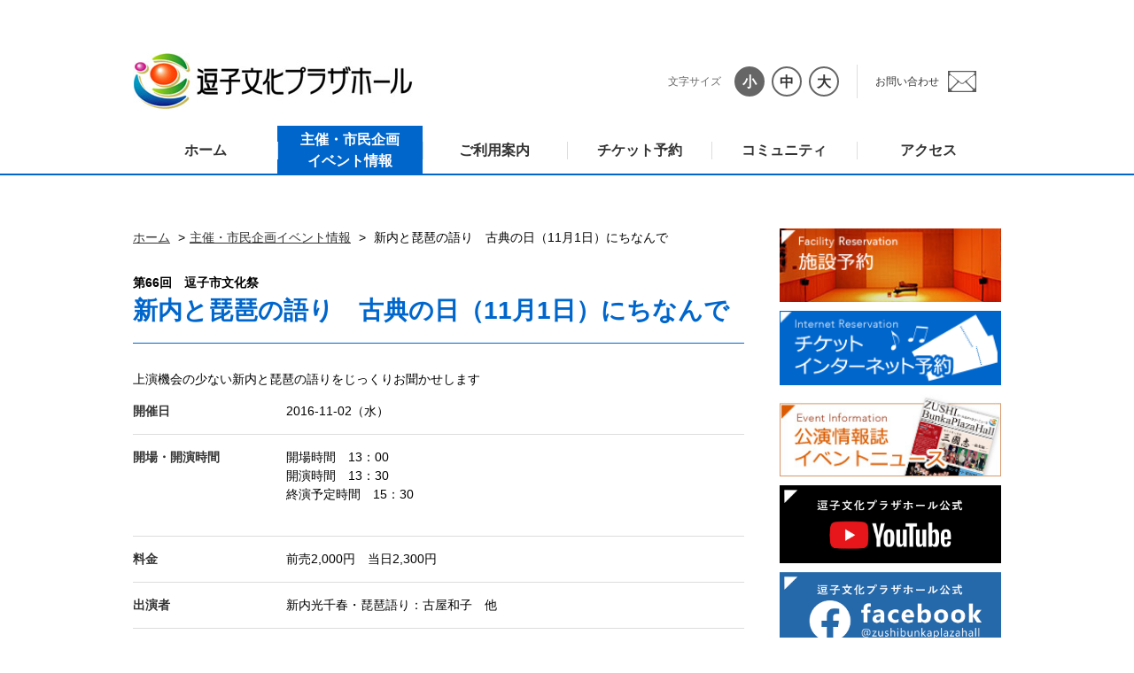

--- FILE ---
content_type: text/html; charset=UTF-8
request_url: https://www.bunka-plazahall.com/eventinfo/12290/
body_size: 24724
content:
  <html lang="ja">
<head>
<meta charset="UTF-8">  
    <title>新内と琵琶の語り　古典の日（11月1日）にちなんで | 逗子文化プラザホール</title>
    <meta name="description" content="逗子文化プラザホールは、大ホール、小ホールのほか、ギャラリー、練習室を備え、広く市民の活動をサポートする文化施設です。">
    <meta name="keywords" content="逗子文化プラザホール,ホール,会館,公演,コンサート,神奈川県逗子市,逗子">
    <meta name="viewport" content="width=device-width, initial-scale=1, maximum-scale=1">
        <link rel="canonical" href="https://www.bunka-plazahall.com">
<meta name="viewport" content="width=device-width, initial-scale=1, maximum-scale=1">
<link rel="shortcut icon" href="https://www.bunka-plazahall.com/wp-content/themes/hall_template_v2023Dec/common/images/favicon.ico">
<meta name='robots' content='max-image-preview:large' />
	<style>img:is([sizes="auto" i], [sizes^="auto," i]) { contain-intrinsic-size: 3000px 1500px }</style>
	<link rel='stylesheet' id='wp-block-library-css' href='https://www.bunka-plazahall.com/wp-includes/css/dist/block-library/style.min.css?ver=6.8.1' type='text/css' media='all' />
<style id='classic-theme-styles-inline-css' type='text/css'>
/*! This file is auto-generated */
.wp-block-button__link{color:#fff;background-color:#32373c;border-radius:9999px;box-shadow:none;text-decoration:none;padding:calc(.667em + 2px) calc(1.333em + 2px);font-size:1.125em}.wp-block-file__button{background:#32373c;color:#fff;text-decoration:none}
</style>
<style id='global-styles-inline-css' type='text/css'>
:root{--wp--preset--aspect-ratio--square: 1;--wp--preset--aspect-ratio--4-3: 4/3;--wp--preset--aspect-ratio--3-4: 3/4;--wp--preset--aspect-ratio--3-2: 3/2;--wp--preset--aspect-ratio--2-3: 2/3;--wp--preset--aspect-ratio--16-9: 16/9;--wp--preset--aspect-ratio--9-16: 9/16;--wp--preset--color--black: #000000;--wp--preset--color--cyan-bluish-gray: #abb8c3;--wp--preset--color--white: #ffffff;--wp--preset--color--pale-pink: #f78da7;--wp--preset--color--vivid-red: #cf2e2e;--wp--preset--color--luminous-vivid-orange: #ff6900;--wp--preset--color--luminous-vivid-amber: #fcb900;--wp--preset--color--light-green-cyan: #7bdcb5;--wp--preset--color--vivid-green-cyan: #00d084;--wp--preset--color--pale-cyan-blue: #8ed1fc;--wp--preset--color--vivid-cyan-blue: #0693e3;--wp--preset--color--vivid-purple: #9b51e0;--wp--preset--gradient--vivid-cyan-blue-to-vivid-purple: linear-gradient(135deg,rgba(6,147,227,1) 0%,rgb(155,81,224) 100%);--wp--preset--gradient--light-green-cyan-to-vivid-green-cyan: linear-gradient(135deg,rgb(122,220,180) 0%,rgb(0,208,130) 100%);--wp--preset--gradient--luminous-vivid-amber-to-luminous-vivid-orange: linear-gradient(135deg,rgba(252,185,0,1) 0%,rgba(255,105,0,1) 100%);--wp--preset--gradient--luminous-vivid-orange-to-vivid-red: linear-gradient(135deg,rgba(255,105,0,1) 0%,rgb(207,46,46) 100%);--wp--preset--gradient--very-light-gray-to-cyan-bluish-gray: linear-gradient(135deg,rgb(238,238,238) 0%,rgb(169,184,195) 100%);--wp--preset--gradient--cool-to-warm-spectrum: linear-gradient(135deg,rgb(74,234,220) 0%,rgb(151,120,209) 20%,rgb(207,42,186) 40%,rgb(238,44,130) 60%,rgb(251,105,98) 80%,rgb(254,248,76) 100%);--wp--preset--gradient--blush-light-purple: linear-gradient(135deg,rgb(255,206,236) 0%,rgb(152,150,240) 100%);--wp--preset--gradient--blush-bordeaux: linear-gradient(135deg,rgb(254,205,165) 0%,rgb(254,45,45) 50%,rgb(107,0,62) 100%);--wp--preset--gradient--luminous-dusk: linear-gradient(135deg,rgb(255,203,112) 0%,rgb(199,81,192) 50%,rgb(65,88,208) 100%);--wp--preset--gradient--pale-ocean: linear-gradient(135deg,rgb(255,245,203) 0%,rgb(182,227,212) 50%,rgb(51,167,181) 100%);--wp--preset--gradient--electric-grass: linear-gradient(135deg,rgb(202,248,128) 0%,rgb(113,206,126) 100%);--wp--preset--gradient--midnight: linear-gradient(135deg,rgb(2,3,129) 0%,rgb(40,116,252) 100%);--wp--preset--font-size--small: 13px;--wp--preset--font-size--medium: 20px;--wp--preset--font-size--large: 36px;--wp--preset--font-size--x-large: 42px;--wp--preset--spacing--20: 0.44rem;--wp--preset--spacing--30: 0.67rem;--wp--preset--spacing--40: 1rem;--wp--preset--spacing--50: 1.5rem;--wp--preset--spacing--60: 2.25rem;--wp--preset--spacing--70: 3.38rem;--wp--preset--spacing--80: 5.06rem;--wp--preset--shadow--natural: 6px 6px 9px rgba(0, 0, 0, 0.2);--wp--preset--shadow--deep: 12px 12px 50px rgba(0, 0, 0, 0.4);--wp--preset--shadow--sharp: 6px 6px 0px rgba(0, 0, 0, 0.2);--wp--preset--shadow--outlined: 6px 6px 0px -3px rgba(255, 255, 255, 1), 6px 6px rgba(0, 0, 0, 1);--wp--preset--shadow--crisp: 6px 6px 0px rgba(0, 0, 0, 1);}:where(.is-layout-flex){gap: 0.5em;}:where(.is-layout-grid){gap: 0.5em;}body .is-layout-flex{display: flex;}.is-layout-flex{flex-wrap: wrap;align-items: center;}.is-layout-flex > :is(*, div){margin: 0;}body .is-layout-grid{display: grid;}.is-layout-grid > :is(*, div){margin: 0;}:where(.wp-block-columns.is-layout-flex){gap: 2em;}:where(.wp-block-columns.is-layout-grid){gap: 2em;}:where(.wp-block-post-template.is-layout-flex){gap: 1.25em;}:where(.wp-block-post-template.is-layout-grid){gap: 1.25em;}.has-black-color{color: var(--wp--preset--color--black) !important;}.has-cyan-bluish-gray-color{color: var(--wp--preset--color--cyan-bluish-gray) !important;}.has-white-color{color: var(--wp--preset--color--white) !important;}.has-pale-pink-color{color: var(--wp--preset--color--pale-pink) !important;}.has-vivid-red-color{color: var(--wp--preset--color--vivid-red) !important;}.has-luminous-vivid-orange-color{color: var(--wp--preset--color--luminous-vivid-orange) !important;}.has-luminous-vivid-amber-color{color: var(--wp--preset--color--luminous-vivid-amber) !important;}.has-light-green-cyan-color{color: var(--wp--preset--color--light-green-cyan) !important;}.has-vivid-green-cyan-color{color: var(--wp--preset--color--vivid-green-cyan) !important;}.has-pale-cyan-blue-color{color: var(--wp--preset--color--pale-cyan-blue) !important;}.has-vivid-cyan-blue-color{color: var(--wp--preset--color--vivid-cyan-blue) !important;}.has-vivid-purple-color{color: var(--wp--preset--color--vivid-purple) !important;}.has-black-background-color{background-color: var(--wp--preset--color--black) !important;}.has-cyan-bluish-gray-background-color{background-color: var(--wp--preset--color--cyan-bluish-gray) !important;}.has-white-background-color{background-color: var(--wp--preset--color--white) !important;}.has-pale-pink-background-color{background-color: var(--wp--preset--color--pale-pink) !important;}.has-vivid-red-background-color{background-color: var(--wp--preset--color--vivid-red) !important;}.has-luminous-vivid-orange-background-color{background-color: var(--wp--preset--color--luminous-vivid-orange) !important;}.has-luminous-vivid-amber-background-color{background-color: var(--wp--preset--color--luminous-vivid-amber) !important;}.has-light-green-cyan-background-color{background-color: var(--wp--preset--color--light-green-cyan) !important;}.has-vivid-green-cyan-background-color{background-color: var(--wp--preset--color--vivid-green-cyan) !important;}.has-pale-cyan-blue-background-color{background-color: var(--wp--preset--color--pale-cyan-blue) !important;}.has-vivid-cyan-blue-background-color{background-color: var(--wp--preset--color--vivid-cyan-blue) !important;}.has-vivid-purple-background-color{background-color: var(--wp--preset--color--vivid-purple) !important;}.has-black-border-color{border-color: var(--wp--preset--color--black) !important;}.has-cyan-bluish-gray-border-color{border-color: var(--wp--preset--color--cyan-bluish-gray) !important;}.has-white-border-color{border-color: var(--wp--preset--color--white) !important;}.has-pale-pink-border-color{border-color: var(--wp--preset--color--pale-pink) !important;}.has-vivid-red-border-color{border-color: var(--wp--preset--color--vivid-red) !important;}.has-luminous-vivid-orange-border-color{border-color: var(--wp--preset--color--luminous-vivid-orange) !important;}.has-luminous-vivid-amber-border-color{border-color: var(--wp--preset--color--luminous-vivid-amber) !important;}.has-light-green-cyan-border-color{border-color: var(--wp--preset--color--light-green-cyan) !important;}.has-vivid-green-cyan-border-color{border-color: var(--wp--preset--color--vivid-green-cyan) !important;}.has-pale-cyan-blue-border-color{border-color: var(--wp--preset--color--pale-cyan-blue) !important;}.has-vivid-cyan-blue-border-color{border-color: var(--wp--preset--color--vivid-cyan-blue) !important;}.has-vivid-purple-border-color{border-color: var(--wp--preset--color--vivid-purple) !important;}.has-vivid-cyan-blue-to-vivid-purple-gradient-background{background: var(--wp--preset--gradient--vivid-cyan-blue-to-vivid-purple) !important;}.has-light-green-cyan-to-vivid-green-cyan-gradient-background{background: var(--wp--preset--gradient--light-green-cyan-to-vivid-green-cyan) !important;}.has-luminous-vivid-amber-to-luminous-vivid-orange-gradient-background{background: var(--wp--preset--gradient--luminous-vivid-amber-to-luminous-vivid-orange) !important;}.has-luminous-vivid-orange-to-vivid-red-gradient-background{background: var(--wp--preset--gradient--luminous-vivid-orange-to-vivid-red) !important;}.has-very-light-gray-to-cyan-bluish-gray-gradient-background{background: var(--wp--preset--gradient--very-light-gray-to-cyan-bluish-gray) !important;}.has-cool-to-warm-spectrum-gradient-background{background: var(--wp--preset--gradient--cool-to-warm-spectrum) !important;}.has-blush-light-purple-gradient-background{background: var(--wp--preset--gradient--blush-light-purple) !important;}.has-blush-bordeaux-gradient-background{background: var(--wp--preset--gradient--blush-bordeaux) !important;}.has-luminous-dusk-gradient-background{background: var(--wp--preset--gradient--luminous-dusk) !important;}.has-pale-ocean-gradient-background{background: var(--wp--preset--gradient--pale-ocean) !important;}.has-electric-grass-gradient-background{background: var(--wp--preset--gradient--electric-grass) !important;}.has-midnight-gradient-background{background: var(--wp--preset--gradient--midnight) !important;}.has-small-font-size{font-size: var(--wp--preset--font-size--small) !important;}.has-medium-font-size{font-size: var(--wp--preset--font-size--medium) !important;}.has-large-font-size{font-size: var(--wp--preset--font-size--large) !important;}.has-x-large-font-size{font-size: var(--wp--preset--font-size--x-large) !important;}
:where(.wp-block-post-template.is-layout-flex){gap: 1.25em;}:where(.wp-block-post-template.is-layout-grid){gap: 1.25em;}
:where(.wp-block-columns.is-layout-flex){gap: 2em;}:where(.wp-block-columns.is-layout-grid){gap: 2em;}
:root :where(.wp-block-pullquote){font-size: 1.5em;line-height: 1.6;}
</style>
<link rel='stylesheet' id='contact-form-7-css' href='https://www.bunka-plazahall.com/wp-content/plugins/contact-form-7/includes/css/styles.css?ver=5.1' type='text/css' media='all' />
<link rel='stylesheet' id='font-css' href='https://maxcdn.bootstrapcdn.com/font-awesome/4.7.0/css/font-awesome.min.css?ver=6.8.1' type='text/css' media='all' />
<link rel='stylesheet' id='default-css' href='https://www.bunka-plazahall.com/wp-content/themes/hall_template_v2023Dec/style.css?ver=6.8.1' type='text/css' media='all' />
<link rel='stylesheet' id='layout-css' href='https://www.bunka-plazahall.com/wp-content/themes/hall_template_v2023Dec/common/css/common.css?ver=6.8.1' type='text/css' media='all' />
<link rel='stylesheet' id='parts-css' href='https://www.bunka-plazahall.com/wp-content/themes/hall_template_v2023Dec/common/css/parts.css?ver=6.8.1' type='text/css' media='all' />
<!-- Global site tag (gtag.js) - Google Analytics -->
<script async src="https://www.googletagmanager.com/gtag/js?id=UA-214406746-1"></script>
<script>
  window.dataLayer = window.dataLayer || [];
  function gtag(){dataLayer.push(arguments);}
  gtag('js', new Date());

  gtag('config', 'UA-214406746-1');
</script>

</head>
<script>
  (function(i,s,o,g,r,a,m){i['GoogleAnalyticsObject']=r;i[r]=i[r]||function(){
  (i[r].q=i[r].q||[]).push(arguments)},i[r].l=1*new Date();a=s.createElement(o),
  m=s.getElementsByTagName(o)[0];a.async=1;a.src=g;m.parentNode.insertBefore(a,m)
  })(window,document,'script','//www.google-analytics.com/analytics.js','ga');

  ga('create', 'UA-75293442-1', 'auto');
  ga('send', 'pageview');
</script>
<!-- Google tag (gtag.js) --> 
<script async src="https://www.googletagmanager.com/gtag/js?id=G-CH3WDK462Y"></script> 
<script> 
window.dataLayer = window.dataLayer || []; 
function gtag(){dataLayer.push(arguments);} gtag('js', new Date()); 

gtag('config', 'G-CH3WDK462Y'); 
</script>
<body class="scroll-none">
  <header>
  <div class="header-top">
      <h1 class="header-logo">
        <a class="header-logo-link" href="/">
          <img src="https://www.bunka-plazahall.com/wp-content/themes/hall_template_v2023Dec/common/images/logo.png" alt="逗子文化プラザホール">
        </a>
      </h1>
      <a class="menu-trigger" href="#">
        <span></span>
        <span></span>
      </a>
      <ul class="header-fontSize">
        <li class="header-fontSize-font">
          <p class="header-fontSize-text">文字サイズ</p>
          <ul id="header-fontSize-list">
            <li class="header-fontSize-small">
              <a href="#" class="nohash">小</a>
            </li>
            <li class="header-fontSize-middle">
              <a href="#" class="nohash">中</a>
            </li>
            <li class="header-fontSize-large">
              <a href="#" class="nohash">大</a>
            </li>
          </ul>
        </li>
        <li class="header-subnav">
            <a class="header-link-txt" href="https://www.bunka-plazahall.com/contact/">お問い合わせ</a>
        </li>
      </ul>
    </div>
  <!--/header -->
  <!--nav -->
  <nav id="global-nav" role="navigation" class="pc-nav">
    <ul id="global-nav-list">
      <li>
        <a href="/">ホーム</a>
      </li>
      <li>
        <a href="https://www.bunka-plazahall.com/eventinfo/">主催・市民企画<br>イベント情報</a>
          <ul class="Wrap">
              <li class="wrapInner"> 
               <a href="https://www.bunka-plazahall.com/eventinfo/calendar/">イベントカレンダー</a>
              </li>
              <li class="wrapInner"> 
               <a href="https://www.bunka-plazahall.com/eventinfo/past/">過去のイベント一覧</a>
              </li>
          </ul>
      </li>
      <li>
        <a href="https://www.bunka-plazahall.com/riyou">ご利用案内</a>
        <ul class="Wrap">
          <li class="wrapInner"> 
            <a href="https://www.bunka-plazahall.com/riyou/facilities/">施設案内</a>
          </li>
          <li class="wrapInner"> 
            <a href="https://www.bunka-plazahall.com/riyou/charge/">ご利用料金</a>
          </li>
          <li class="wrapInner"> 
            <a href="https://www.bunka-plazahall.com/riyou//equipment/">設備・備品案内</a>
          </li>
        </ul>
      </li>
      <li>
        <a href="https://www.bunka-plazahall.com/ticket/">チケット予約</a>
      </li>
      <li class="global-nav-arrow-sp pc-none">
        <a href="https://www.bunka-plazahall.com/contact/">お問い合わせ</a>
      </li>
      <li>
        <a href="https://www.bunka-plazahall.com/about/">コミュニティ</a>
        <ul id="menu-%e3%82%ab%e3%82%b9%e3%82%bf%e3%83%a0%e3%83%a1%e3%83%8b%e3%83%a5%e3%83%bc" class="Wrap"><li id="menu-item-20305" class="menu-item menu-item-type-custom menu-item-object-custom menu-item-20305"><a href="https://www.bunka-plazahall.com/about/19823/">サポート会</a></li>
<li id="menu-item-20306" class="menu-item menu-item-type-custom menu-item-object-custom menu-item-20306"><a href="https://www.bunka-plazahall.com/about/19860/">イベントレポート</a></li>
</ul>      </li>
      <li>
        <a href="https://www.bunka-plazahall.com/access/">アクセス</a>
      </li>
    </ul>
  </nav>
  <!--nav-->
</header>  <!--main -->
  <main>
    <div class="content-wrap">
      <article class="main-content">
      <div  id="breadcrumb">
        <ul>
          <li><a href="https://www.bunka-plazahall.com">ホーム</a></li>
          <li><a href="https://www.bunka-plazahall.com/eventinfo/">主催・市民企画イベント情報</a></li>
          <li>
            新内と琵琶の語り　古典の日（11月1日）にちなんで          </li>
        </ul>
        </div>
                <!------------------------------------------------
          
          公演情報オプション
          
          --------------------------------------------------->
            <section id="postEvent" class="post-area">
      <h2 class="main-ttl">
                  <span class="event-subtitle">第66回　逗子市文化祭</span><br>
                <span class="main-ttl-text">新内と琵琶の語り　古典の日（11月1日）にちなんで</span>
      </h2>
      <!------------------------------------------------

      チラシ

      --------------------------------------------------->

          
                    <div class="post-body">
        <p>上演機会の少ない新内と琵琶の語りをじっくりお聞かせします</p>
        </div>
         
<!--------------------------------------------------------------------------------------------------------------

公演情報概要

------------------------------------------------------------------------------------------------------------------->
            <dl class="post-detail"> 
        <dt>開催日</dt>
        <dd>
        2016-11-02（水）        </dd>
      </dl>
         
    <dl class="post-detail">
      <dt>開場・開演時間</dt>
      <dd>
      <p>開場時間　13：00<br />
開演時間　13：30<br />
終演予定時間　15：30</p>
<p>&nbsp;</p>
      </dd>
    </dl>
           
        <dl class="post-detail"> 
    <dt>料金</dt>
    <dd class="price">
    <p>前売2,000円　当日2,300円</p>
 </dd>
    </dl>
                            <dl class="post-detail"> 
      <dt>出演者</dt>
      <dd>
      <p>新内光千春・琵琶語り：古屋和子　他</p>
      </dd>
    </dl>
                        <!--------------------------------------------------------------------------------------------------------

講座情概要

----------------------------------------------------------------------------------------------------------->
    		          
        </section>
              </article>
      <div class="content-sidenav">
  <ul class="content-sidenav-bnrs">
    <li><a target="_blank" href="https://yoyaku-user.seagull-lc.com/zushi/">
        <img src="https://www.bunka-plazahall.com/wp-content/themes/hall_template_v2023Dec/common/images/bnr_01.jpg" alt="施設予約">
      </a>
    </li>
    <li>
      <!-- <a target="_blank" href="https://www.s2.e-get.jp/bunkaplaza/pt/"> -->
      <a target="_blank" href="https://www.s2.e-get.jp/bunkaplaza/pt/">
        <img src="https://www.bunka-plazahall.com/wp-content/themes/hall_template_v2023Dec/common/images/bnr_02.gif" alt="インターネットチケット予約">
      </a>
    </li>
    <li> <a href="https://www.bunka-plazahall.com/magazine/">
        <img src="https://www.bunka-plazahall.com/wp-content/themes/hall_template_v2023Dec/common/images/bnr_03.jpg" alt="公演情報誌イベントニュース">
      </a>
    </li>
    <li> <a href="https://www.youtube.com/channel/UC38TjTVog-532kuupMiL8lQ/featured" target="_blank">
        <img src="https://www.bunka-plazahall.com/wp-content/themes/hall_template_v2023Dec/common/images/bnr_04.jpg" alt="逗子文化プラザホール公式　youtube">
      </a>
    </li>
    <li> <a href="https://www.facebook.com/zushibunkaplazahall/" target="_blank">
        <img src="https://www.bunka-plazahall.com/wp-content/themes/hall_template_v2023Dec/common/images/bnr_05.jpg" alt="逗子文化プラザホール公式　facebook">
      </a>
    </li>
    <li> <a href="https://twitter.com/BunkaPlazaHall?ref_src=twsrc%5Etfw" target="_blank">
        <img src="https://www.bunka-plazahall.com/wp-content/themes/hall_template_v2023Dec/common/images/bnr_06.jpg" alt="逗子文化プラザホール公式　X">
      </a>
    </li>
    <li> <a href="https://www.instagram.com/bunkaplazahall/" target="_blank">
        <img src="https://www.bunka-plazahall.com/wp-content/themes/hall_template_v2023Dec/common/images/bnr_07.jpg" alt="逗子文化プラザホール公式　instagram">
      </a>
    </li>
  </ul>
  <div class="content-sidenav-contact">
    <p class="contact-ttl">アクセス</p>
    <ul class="contact-address">
      <li>逗子文化プラザホール</li>
      <li>郵便番号：249‐0006<br> 逗子市逗子4-2-10 </li>
      <li>電話番号：<a href="Tel：03-5247-2001">046-870-6622</a> <br>ファックス：<a href="tel:03-5247-2005">046-870-6612</a></li>
    </ul>
    <!--         <div class="contact-map"> <iframe src="https://www.google.com/maps/embed?pb=!1m18!1m12!1m3!1d3256.4454758718407!2d139.58022711604573!3d35.294910958667415!2m3!1f0!2f0!3f0!3m2!1i1024!2i768!4f13.1!3m3!1m2!1s0x601846ec27a449d1%3A0x81abc818032f36c3!2z6YCX5a2Q5paH5YyW44OX44Op44K244Ob44O844Or!5e0!3m2!1sja!2sjp!4v1563871284386!5m2!1sja!2sjp" width="210" height="210" frameborder="0" style="border:0" allowfullscreen></iframe> </div> -->
    <div class="contact-btn"> <a class="common-arrow-r" href="/access/">アクセス</a> </div>
  </div>
  <!--       <ul class="content-sidenav-bnrs">
      <li class="b-color1 w-100-sp twitter-timeline-rendered"><a target="_blank" class="twitter-timeline" data-height="500" href="https://twitter.com/BunkaPlazaHall?ref_src=twsrc%5Etfw">Tweets by BunkaPlazaHall</a> <script async src="https://platform.twitter.com/widgets.js" charset="utf-8"></script>
      </li>
      <li class="b-color1 w-100-sp">
      <div id="fb-root"></div>
      <script async defer crossorigin="anonymous" src="https://connect.facebook.net/ja_JP/sdk.js#xfbml=1&version=v4.0"></script>
       <div class="fb-page" data-href="https://www.facebook.com/zushibunkaplazahall/" data-tabs="timeline" data-width="500px" data-height="" data-small-header="false" data-adapt-container-width="true" data-hide-cover="false" data-show-facepile="true"><blockquote cite="https://www.facebook.com/zushibunkaplazahall/" class="fb-xfbml-parse-ignore"><a target="_blank" href="https://www.facebook.com/zushibunkaplazahall/">逗子文化プラザホール</a></blockquote></div>
     </li>
      </ul> -->
</div>    </div>
  </main>
  <!--/main -->
  <footer>
  <div class="footer-nav">
    <ul class="footer-nav-list">
      <li>
        <a href="https://www.bunka-plazahall.com/sitemap/">サイトマップ</a>
      </li>
      <li>
        <a href="https://www.bunka-plazahall.com/link/">関連リンク</a>
      </li>
      <li>
        <a href="https://www.bunka-plazahall.com/faq/">よくある質問</a>
      </li>
      <li>
        <a href="https://www.bunka-plazahall.com/sitepolicy/">サイトポリシー</a>
      </li>
      <li>
        <a href="https://www.bunka-plazahall.com/privacypolicy/">個人情報取扱いについて</a>
      </li>
    </ul>
    <p id="copyright">©2019 Zushi Bunka Plaza Hall All Rights Reserved.</p>
  </div>
</footer>
<div id="page-top"><a href="#"></a></div>

  <script type="speculationrules">
{"prefetch":[{"source":"document","where":{"and":[{"href_matches":"\/*"},{"not":{"href_matches":["\/wp-*.php","\/wp-admin\/*","\/wp-content\/uploads\/*","\/wp-content\/*","\/wp-content\/plugins\/*","\/wp-content\/themes\/hall_template_v2023Dec\/*","\/*\\?(.+)"]}},{"not":{"selector_matches":"a[rel~=\"nofollow\"]"}},{"not":{"selector_matches":".no-prefetch, .no-prefetch a"}}]},"eagerness":"conservative"}]}
</script>
<script type="text/javascript" src="https://www.bunka-plazahall.com/wp-content/themes/hall_template_v2023Dec/common/js/jquery-3.3.1.min.js" id="jquery-js"></script>
<script type="text/javascript" id="contact-form-7-js-extra">
/* <![CDATA[ */
var wpcf7 = {"apiSettings":{"root":"https:\/\/www.bunka-plazahall.com\/wp-json\/contact-form-7\/v1","namespace":"contact-form-7\/v1"}};
/* ]]> */
</script>
<script type="text/javascript" src="https://www.bunka-plazahall.com/wp-content/plugins/contact-form-7/includes/js/scripts.js?ver=5.1" id="contact-form-7-js"></script>
<script type="text/javascript" src="https://www.bunka-plazahall.com/wp-content/themes/hall_template_v2023Dec/common/js/jquery.cookie.js" id="cookie-js"></script>
<script type="text/javascript" src="https://www.bunka-plazahall.com/wp-content/themes/hall_template_v2023Dec/common/js/common.js" id="common-js-js"></script>
</body>
</html>